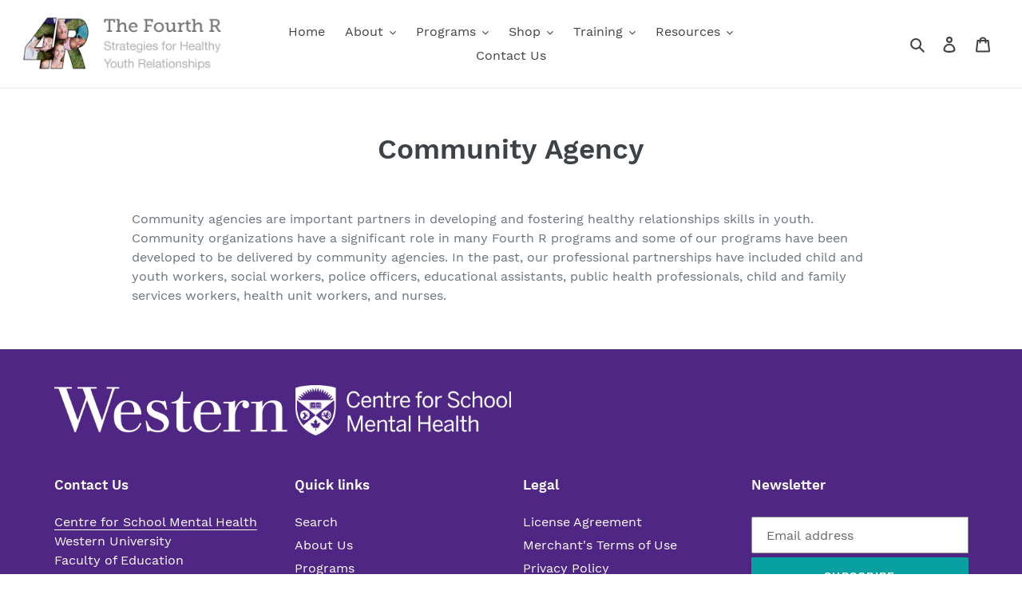

--- FILE ---
content_type: text/plain; charset=utf-8
request_url: https://d-ipv6.mmapiws.com/ant_squire
body_size: 159
content:
youthrelationships.org;019bd8d9-e88c-7aec-90c3-4d996416a1b6:c152f51c30e643c1f520d3df1b9da9e6454c2263